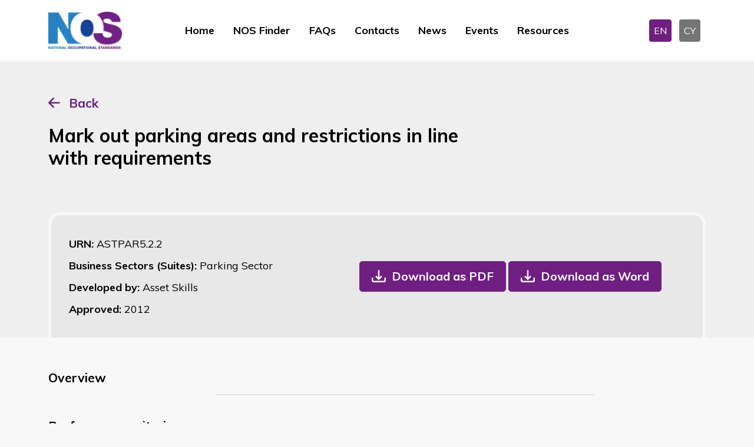

--- FILE ---
content_type: text/html; charset=utf-8
request_url: https://www.ukstandards.org.uk/en/nos-finder/ASTPAR5.2.2/mark-out-parking-areas-and-restrictions-in-line-with-requirements
body_size: 7472
content:
<!DOCTYPE html>
<html lang="en" data-bs-theme="dark">

<head>
    <meta name="viewport" content="width=device-width, initial-scale=1" />
    <meta http-equiv="content-type" content="text/html; charset=utf-8" />
    <link rel="apple-touch-icon" sizes="180x180" href="/icons/apple-touch-icon.png">
<link rel="icon" type="image/png" sizes="32x32" href="/icons/favicon-32x32.png">
<link rel="icon" type="image/png" sizes="16x16" href="/icons/favicon-16x16.png">
<link rel="manifest" href="/icons/site.webmanifest">
<link rel="mask-icon" color="#214cce" href="/icons/safari-pinned-tab.svg">
<link rel="shortcut icon" href="/favicon.ico">
<meta name="msapplication-TileColor" content="#ffffff">
<meta name="msapplication-config" content="/icons/browserconfig.xml">
<meta name="theme-color" content="#ffffff">
    <meta http-equiv="X-UA-Compatible" content="IE=edge">
    
<title>NOS Finder - National Occupational Standards</title>
<meta name="description" content="Search by EITHER using a URN or Keywords or use the Advanced Search filters. The Business Sectors (Suites) filter will display the number of NOS in that category. Further use of filters can then be used to find the relevant results. These will be displayed below the search function. The matching NOS will be displayed below when the Find NOS button is clicked.&amp;nbsp;&#xA;For further details on NOS please contact&amp;nbsp;nos@sds.co.uk">
<meta name="keywords" content="">


<meta property="og:type" content="website" />
<meta property="og:title" content="NOS Finder - National Occupational Standards" />
<meta property="og:description" content="Search by EITHER using a URN or Keywords or use the Advanced Search filters. The Business Sectors (Suites) filter will display the number of NOS in that category. Further use of filters can then be used to find the relevant results. These will be displayed below the search function. The matching NOS will be displayed below when the Find NOS button is clicked.&nbsp;
For further details on NOS please contact&nbsp;nos@sds.co.uk">

<meta name="twitter:card" content="summary_large_image">
<meta name="twitter:title" content="NOS Finder - National Occupational Standards">
<meta name="twitter:description" content="Search by EITHER using a URN or Keywords or use the Advanced Search filters. The Business Sectors (Suites) filter will display the number of NOS in that category. Further use of filters can then be used to find the relevant results. These will be displayed below the search function. The matching NOS will be displayed below when the Find NOS button is clicked.&amp;nbsp;&#xA;For further details on NOS please contact&amp;nbsp;nos@sds.co.uk">


    
    <link rel="stylesheet" integrity="sha384-hTsFFBY2Xr/Ccc94+CIInjoBL800rbfZYP/gepqYqWGypM7XffwFL0LGAIW7Z+o+" crossorigin="anonymous" href="https://cdn.jsdelivr.net/npm/tom-select@2.2.2/dist/css/tom-select.min.css">
    <link href="/nosb/style.css.v639042888341027141" rel="stylesheet" />
    
            <link rel="canonical" href="https://ukstandards.org.uk/en/nos-finder">
            <link rel="alternate" hreflang="x-default" href="https://ukstandards.org.uk/en/nos-finder">
        <link rel="alternate" hreflang="en-gb" href="https://ukstandards.org.uk/en/nos-finder">
        <link rel="alternate" hreflang="cy" href="https://ukstandards.org.uk/cy/darganfyddwr-nos">


    

        <!-- GTM DataLayer -->
        <script>window.dataLayer = window.dataLayer || [];</script>
        <!-- Google Tag Manager -->
        <script>
            (function (w, d, s, l, i) {
                w[l] = w[l] || []; w[l].push({
                    'gtm.start':
                        new Date().getTime(), event: 'gtm.js'
                }); var f = d.getElementsByTagName(s)[0],
                    j = d.createElement(s), dl = l != 'dataLayer' ? '&l=' + l : ''; j.async = true; j.src =
                        'https://www.googletagmanager.com/gtm.js?id=' + i + dl; f.parentNode.insertBefore(j, f);
            })(window, document, 'script', 'dataLayer', 'GTM-PWGBBNM');</script>
        <!-- End Google Tag Manager -->

    

    <script integrity="sha512-STof4xm1wgkfm7heWqFJVn58Hm3EtS31XFaagaa8VMReCXAkQnJZ+jEy8PCC/iT18dFy95WcExNHFTqLyp72eQ==" crossorigin="anonymous" referrerpolicy="no-referrer" src="https://cdnjs.cloudflare.com/ajax/libs/jquery/3.6.3/jquery.min.js"></script>
<script type="text/javascript">!function(T,l,y){var S=T.location,k="script",D="instrumentationKey",C="ingestionendpoint",I="disableExceptionTracking",E="ai.device.",b="toLowerCase",w="crossOrigin",N="POST",e="appInsightsSDK",t=y.name||"appInsights";(y.name||T[e])&&(T[e]=t);var n=T[t]||function(d){var g=!1,f=!1,m={initialize:!0,queue:[],sv:"5",version:2,config:d};function v(e,t){var n={},a="Browser";return n[E+"id"]=a[b](),n[E+"type"]=a,n["ai.operation.name"]=S&&S.pathname||"_unknown_",n["ai.internal.sdkVersion"]="javascript:snippet_"+(m.sv||m.version),{time:function(){var e=new Date;function t(e){var t=""+e;return 1===t.length&&(t="0"+t),t}return e.getUTCFullYear()+"-"+t(1+e.getUTCMonth())+"-"+t(e.getUTCDate())+"T"+t(e.getUTCHours())+":"+t(e.getUTCMinutes())+":"+t(e.getUTCSeconds())+"."+((e.getUTCMilliseconds()/1e3).toFixed(3)+"").slice(2,5)+"Z"}(),iKey:e,name:"Microsoft.ApplicationInsights."+e.replace(/-/g,"")+"."+t,sampleRate:100,tags:n,data:{baseData:{ver:2}}}}var h=d.url||y.src;if(h){function a(e){var t,n,a,i,r,o,s,c,u,p,l;g=!0,m.queue=[],f||(f=!0,t=h,s=function(){var e={},t=d.connectionString;if(t)for(var n=t.split(";"),a=0;a<n.length;a++){var i=n[a].split("=");2===i.length&&(e[i[0][b]()]=i[1])}if(!e[C]){var r=e.endpointsuffix,o=r?e.location:null;e[C]="https://"+(o?o+".":"")+"dc."+(r||"services.visualstudio.com")}return e}(),c=s[D]||d[D]||"",u=s[C],p=u?u+"/v2/track":d.endpointUrl,(l=[]).push((n="SDK LOAD Failure: Failed to load Application Insights SDK script (See stack for details)",a=t,i=p,(o=(r=v(c,"Exception")).data).baseType="ExceptionData",o.baseData.exceptions=[{typeName:"SDKLoadFailed",message:n.replace(/\./g,"-"),hasFullStack:!1,stack:n+"\nSnippet failed to load ["+a+"] -- Telemetry is disabled\nHelp Link: https://go.microsoft.com/fwlink/?linkid=2128109\nHost: "+(S&&S.pathname||"_unknown_")+"\nEndpoint: "+i,parsedStack:[]}],r)),l.push(function(e,t,n,a){var i=v(c,"Message"),r=i.data;r.baseType="MessageData";var o=r.baseData;return o.message='AI (Internal): 99 message:"'+("SDK LOAD Failure: Failed to load Application Insights SDK script (See stack for details) ("+n+")").replace(/\"/g,"")+'"',o.properties={endpoint:a},i}(0,0,t,p)),function(e,t){if(JSON){var n=T.fetch;if(n&&!y.useXhr)n(t,{method:N,body:JSON.stringify(e),mode:"cors"});else if(XMLHttpRequest){var a=new XMLHttpRequest;a.open(N,t),a.setRequestHeader("Content-type","application/json"),a.send(JSON.stringify(e))}}}(l,p))}function i(e,t){f||setTimeout(function(){!t&&m.core||a()},500)}var e=function(){var n=l.createElement(k);n.src=h;var e=y[w];return!e&&""!==e||"undefined"==n[w]||(n[w]=e),n.onload=i,n.onerror=a,n.onreadystatechange=function(e,t){"loaded"!==n.readyState&&"complete"!==n.readyState||i(0,t)},n}();y.ld<0?l.getElementsByTagName("head")[0].appendChild(e):setTimeout(function(){l.getElementsByTagName(k)[0].parentNode.appendChild(e)},y.ld||0)}try{m.cookie=l.cookie}catch(p){}function t(e){for(;e.length;)!function(t){m[t]=function(){var e=arguments;g||m.queue.push(function(){m[t].apply(m,e)})}}(e.pop())}var n="track",r="TrackPage",o="TrackEvent";t([n+"Event",n+"PageView",n+"Exception",n+"Trace",n+"DependencyData",n+"Metric",n+"PageViewPerformance","start"+r,"stop"+r,"start"+o,"stop"+o,"addTelemetryInitializer","setAuthenticatedUserContext","clearAuthenticatedUserContext","flush"]),m.SeverityLevel={Verbose:0,Information:1,Warning:2,Error:3,Critical:4};var s=(d.extensionConfig||{}).ApplicationInsightsAnalytics||{};if(!0!==d[I]&&!0!==s[I]){var c="onerror";t(["_"+c]);var u=T[c];T[c]=function(e,t,n,a,i){var r=u&&u(e,t,n,a,i);return!0!==r&&m["_"+c]({message:e,url:t,lineNumber:n,columnNumber:a,error:i}),r},d.autoExceptionInstrumented=!0}return m}(y.cfg);function a(){y.onInit&&y.onInit(n)}(T[t]=n).queue&&0===n.queue.length?(n.queue.push(a),n.trackPageView({})):a()}(window,document,{
src: "https://js.monitor.azure.com/scripts/b/ai.2.min.js", // The SDK URL Source
crossOrigin: "anonymous", 
cfg: { // Application Insights Configuration
    connectionString: 'InstrumentationKey=dd73eec3-7722-46a1-b302-7a125271872c;IngestionEndpoint=https://uksouth-1.in.applicationinsights.azure.com/;LiveEndpoint=https://uksouth.livediagnostics.monitor.azure.com/'
}});</script></head>
<body class="publicfront">
        <!-- Google Tag Manager (noscript) -->
        <noscript>
            <iframe src="https://www.googletagmanager.com/ns.html?id=GTM-PWGBBNM" height="0" width="0" style="display: none; visibility: hidden"></iframe>
        </noscript>
        <!-- End Google Tag Manager (noscript) -->
    

    <header>
    <nav class="navbar navbar-expand-lg">
        <div class="container">

            <!--logo-->
            <div class="col-6 col-xxl-3 col-xl-2 col-lg-2">
                <div class="logo">
                        <a href="/en">
                            <picture><source srcset="/media/l55fd5xr/nos-logo.png?width=160&amp;height=60&amp;v=1d94830d36a4f10&amp;width=126&amp;rmode=max&amp;format=webp&amp;quality=75" type="image/webp"><img alt="National Occupational Standards" src="/media/l55fd5xr/nos-logo.png?width=160&amp;height=60&amp;v=1d94830d36a4f10&amp;width=126&amp;rmode=max&amp;quality=75" width="126"></picture>
                        </a>
                </div>

            </div>
            <!--navigation-->
            <div class="col-6 col-xxl-7 col-xl-8 col-lg-8">
                <button class="navbar-toggler" type="button" data-bs-toggle="collapse" data-bs-target="#navmobile" aria-controls="navmobile" aria-expanded="false" aria-label="Toggle navigation">
                    <span class="navbar-toggler-icon"></span>
                </button>
                <div class="collapse navbar-collapse justify-content-center" id="desktopmenu">
                        <div class="navbar-nav">
                                <a class="nav-link "  href="/en" target="">Home</a>
                                <a class="nav-link active" aria-current="page" href="/en/nos-finder" target="">NOS Finder</a>
                                <a class="nav-link "  href="/en/faqs" target="">FAQs</a>
                                <a class="nav-link "  href="/en/contacts" target="">Contacts</a>
                                <a class="nav-link "  href="/en/news" target="">News</a>
                                <a class="nav-link "  href="/en/events" target="">Events</a>
                                <a class="nav-link "  href="/en/resources" target="">Resources</a>
                        </div>
                </div>

            </div>
            <div class="col-xl-2 text-end d-none d-lg-block">
                

<div class="language">
        <a class="langbox active" href="/en/nos-finder">EN</a>
        <a class="langbox " href="/cy/darganfyddwr-nos">CY</a>
</div>
            </div>
        </div>
    </nav>
    <!--mobile menu-->
    <div class="collapse navbar-collapse" id="navmobile">
            <div class="navbar-nav">
                    <a class="nav-link "  href="/en" target="">Home</a>
                    <a class="nav-link active" aria-current="page" href="/en/nos-finder" target="">NOS Finder</a>
                    <a class="nav-link "  href="/en/faqs" target="">FAQs</a>
                    <a class="nav-link "  href="/en/contacts" target="">Contacts</a>
                    <a class="nav-link "  href="/en/news" target="">News</a>
                    <a class="nav-link "  href="/en/events" target="">Events</a>
                    <a class="nav-link "  href="/en/resources" target="">Resources</a>
            </div>
        

<div class="language">
        <a class="langbox active" href="/en/nos-finder">EN</a>
        <a class="langbox " href="/cy/darganfyddwr-nos">CY</a>
</div>
    </div>
    <!--end mobile menu-->
</header>
    <main>
        <section class="nosheader-container">
    <div class="container">
        <div class="button-container">
            <a href="#" onclick="window.history.go(-1)">Back</a>
        </div>
        <div class="row align-items-end">
            <div class="col-lg-8">
                <h1>Mark out parking areas and restrictions in line with requirements</h1>


            </div>
            <div class="col-lg-4 text-center mt-4 mt-lg-0 text-lg-end">
            </div>
        </div>
        <div class="nosdetailpage-container">
            <div class="nosrow-detail">
                <div>
                    <div class="urn">URN: <span>ASTPAR5.2.2</span></div>
                    <div class="suite">Business Sectors (Suites): <span>Parking Sector</span></div>
                    <div class="developedby">Developed by: <span>Asset Skills</span></div>
                    <div class="approvedon">Approved: <span>
2012                        </span>
                    </div>
                </div>
                    <div>
                        <a href="/umbraco/surface/nosdocumentpdfsurface/DownloadPDF?nosId=30873&amp;language=English" role="button" class="btn btn-download">Download as PDF</a>
                        <a href="/umbraco/surface/nosdocumentwordsurface/DownloadWord?nosId=30873&amp;language=English" role="button" class="btn btn-download">Download as Word</a>
                    </div>

            </div>
        </div>
    </div>
</section>

<section class="container nosdetail-container">
    <div class="row nosdetail-section justify-content-start">
        <div class="col-xl-3">
            <h2>Overview </h2>
        </div>
        <div class="col-xl-7 mt-3 mt-lg-0">
            
            <hr>
        </div>
    </div>

    <div class="row nosdetail-section justify-content-start">
        <div class="col-xl-3">
            <h2>Performance criteria</h2>
            <p>You must be able to:</p>
        </div>
        <div class="col-xl-7 mt-3 mt-lg-0">
            
            <hr>
        </div>
    </div>
    <div class="row nosdetail-section justify-content-start">
        <div class="col-xl-3">
            <h2>Knowledge and Understanding</h2>
            <p>You need to know and&#xA;understand:</p>
        </div>
        <div class="col-xl-7 mt-3 mt-lg-0">
            
            <hr>
        </div>
    </div>
    <div class="row nosdetail-section justify-content-start">
        <div class="col-xl-3">
            <h2>Scope/range</h2>
        </div>
        <div class="col-xl-7 mt-3 mt-lg-0">
            
            <hr>
        </div>
    </div>
    <div class="row nosdetail-section justify-content-start">
        <div class="col-xl-3">
            <h2>Scope Performance</h2>
        </div>
        <div class="col-xl-7 mt-3 mt-lg-0">
            
            <hr>
        </div>
    </div>
    <div class="row nosdetail-section justify-content-start">
        <div class="col-xl-3">
            <h2>Scope Knowledge</h2>
        </div>
        <div class="col-xl-7 mt-3 mt-lg-0">
            
            <hr>
        </div>
    </div>
    <div class="row nosdetail-section justify-content-start">
        <div class="col-xl-3">
            <h2>Values</h2>
        </div>
        <div class="col-xl-7 mt-3 mt-lg-0">
            
            <hr>
        </div>
    </div>
    <div class="row nosdetail-section justify-content-start">
        <div class="col-xl-3">
            <h2>Behaviours</h2>
        </div>
        <div class="col-xl-7 mt-3 mt-lg-0">
            
            <hr>
        </div>
    </div>
    <div class="row nosdetail-section justify-content-start">
        <div class="col-xl-3">
            <h2>Skills</h2>
        </div>
        <div class="col-xl-7 mt-3 mt-lg-0">
            
            <hr>
        </div>
    </div>
    <div class="row nosdetail-section justify-content-start">
        <div class="col-xl-3">
            <h2>Glossary</h2>
        </div>
        <div class="col-xl-7 mt-3 mt-lg-0">
            
            <hr>
        </div>
    </div>
    <div class="row nosdetail-section justify-content-start">
        <div class="col-xl-3">
            <h2>Links To Other NOS</h2>
        </div>
        <div class="col-xl-7 mt-3 mt-lg-0">
            
            <hr>
        </div>
    </div>
    <div class="row nosdetail-section justify-content-start">
        <div class="col-xl-3">
            <h2>External Links</h2>
        </div>
        <div class="col-xl-7 mt-3 mt-lg-0">
            
            <hr>
        </div>
    </div>
<div class="row nosdetail-section justify-content-start">
    <div class="col-xl-3">
        <h2>Version Number</h2>
    </div>
    <div class="col-xl-7 mt-3 mt-lg-0">
        
        <hr>
    </div>
</div>
<div class="row nosdetail-section justify-content-start">
    <div class="col-xl-3">
            <h2>Indicative Review Date</h2>
    </div>
    <div class="col-xl-7 mt-3 mt-lg-0">
2012        <hr>
    </div>
</div>
<div class="row nosdetail-section justify-content-start">
    <div class="col-xl-3">
        <h2>Validity</h2>
    </div>
    <div class="col-xl-7 mt-3 mt-lg-0">
        Current
        <hr>
    </div>
</div>
<div class="row nosdetail-section justify-content-start">
    <div class="col-xl-3">
        <h2>Status</h2>
    </div>
    <div class="col-xl-7 mt-3 mt-lg-0">
        Original
        <hr>
    </div>
</div>
<div class="row nosdetail-section justify-content-start">
    <div class="col-xl-3">
        <h2>Originating Organisation</h2>
    </div>
    <div class="col-xl-7 mt-3 mt-lg-0">
        
        <hr>
    </div>
</div>
<div class="row nosdetail-section justify-content-start">
    <div class="col-xl-3">
            <h2>Original URN</h2>
    </div>
    <div class="col-xl-7 mt-3 mt-lg-0">
        
        <hr>
    </div>
</div>
<div class="row nosdetail-section justify-content-start">
    <div class="col-xl-3">
        <h2>Relevant Occupations</h2>
    </div>
    <div class="col-xl-7 mt-3 mt-lg-0">
Elementary Occupations, Elementary Security Occupations, Health, Public Services and Care, Public Services        <hr>
    </div>
</div>
<div class="row nosdetail-section justify-content-start">
    <div class="col-xl-3">
        <h2>SOC Code</h2>
    </div>
    <div class="col-xl-7 mt-3 mt-lg-0">
        9231
        <hr>
    </div>
</div>

    <div class="row nosdetail-section justify-content-start">
        <div class="col-xl-3">
            <h2>Keywords</h2>
        </div>
        <div class="col-xl-7 mt-3 mt-lg-0">
            parking areas, restrictions, requirements, assessing, tools, equipment, reviewing
            <hr>
        </div>
    </div>

</section>
    </main>

    <footer id="footer">
    <div class="container">
        <div class="row justify-content-between align-items-center">
            <div class="col-xxl-3 col-lg-2 col-md-2">
                    <a href="/en">
                        <picture><source srcset="/media/x4thtdkd/nos-logo-transparent.png?width=160&amp;height=160&amp;v=1d94830d3a2c430&amp;width=97&amp;height=50&amp;rmode=crop&amp;format=webp&amp;quality=75" type="image/webp"><img alt="Nos Logo Transparent" class="img-fluid" height="50" loading="lazy" src="/media/x4thtdkd/nos-logo-transparent.png?width=160&amp;height=160&amp;v=1d94830d3a2c430&amp;width=97&amp;height=50&amp;rmode=crop&amp;quality=75" width="97"></picture>
                    </a>

            </div>
            <div class="col-xxl-8 col-lg-10 col-md-10">
                <div class="quicklink">
                    <ul>
                                <li><a href="/en" class="quick-link "   target="">Home</a></li>
                                <li><a href="/en/faqs" class="quick-link "   target="">FAQs</a></li>
                                <li><a href="/en/contacts" class="quick-link "   target="">Contacts</a></li>
                                <li><a href="/en/about-nos" class="quick-link "   target="">About NOS</a></li>
                                <li><a href="/en/cookies-policy" class="quick-link "   target="">Cookies Policy</a></li>
                                <li><a href="/en/privacy-policy" class="quick-link "   target="">Privacy Policy</a></li>
                                <li><a href="/en/feedback-form" class="quick-link "   target="">Feedback Form</a></li>
                    </ul>
                </div>
            </div>
        </div>
    </div>
    <div class="copyright">
        <p>
            &copy; 2026 The Skills Development Scotland Co Limited, a Company Limited by Guarantee, registered in Scotland (Company no. SC202659)
        </p>
    </div>
</footer>

    
    
    <script integrity="sha384-kenU1KFdBIe4zVF0s0G1M5b4hcpxyD9F7jL+jjXkk+Q2h455rYXK/7HAuoJl+0I4" crossorigin="anonymous" src="https://cdn.jsdelivr.net/npm/bootstrap@5.2.3/dist/js/bootstrap.bundle.min.js"></script>

    

    <script integrity="sha512-rstIgDs0xPgmG6RX1Aba4KV5cWJbAMcvRCVmglpam9SoHZiUCyQVDdH2LPlxoHtrv17XWblE/V/PP+Tr04hbtA==" crossorigin="anonymous" referrerpolicy="no-referrer" src="https://cdnjs.cloudflare.com/ajax/libs/jquery-validate/1.19.5/jquery.validate.min.js"></script>
    <script integrity="sha512-xq+Vm8jC94ynOikewaQXMEkJIOBp7iArs3IhFWSWdRT3Pq8wFz46p+ZDFAR7kHnSFf+zUv52B3prRYnbDRdgog==" crossorigin="anonymous" referrerpolicy="no-referrer" src="https://cdnjs.cloudflare.com/ajax/libs/jquery-validation-unobtrusive/4.0.0/jquery.validate.unobtrusive.min.js"></script>
    
    <script>
        $(document).ready(function () {
            $("#cookiesetting").click(function (event) {
                CookieControl.open();
                event.preventDefault();
            });
        });
        document.addEventListener("DOMContentLoaded", function () {
            var tooltipTriggerList = [].slice.call(document.querySelectorAll('[data-bs-toggle="tooltip"]'));
            var tooltipList = tooltipTriggerList.map(function (tooltipTriggerEl) {
                return new bootstrap.Tooltip(tooltipTriggerEl);
            });
        });

    </script>
</body>
</html>